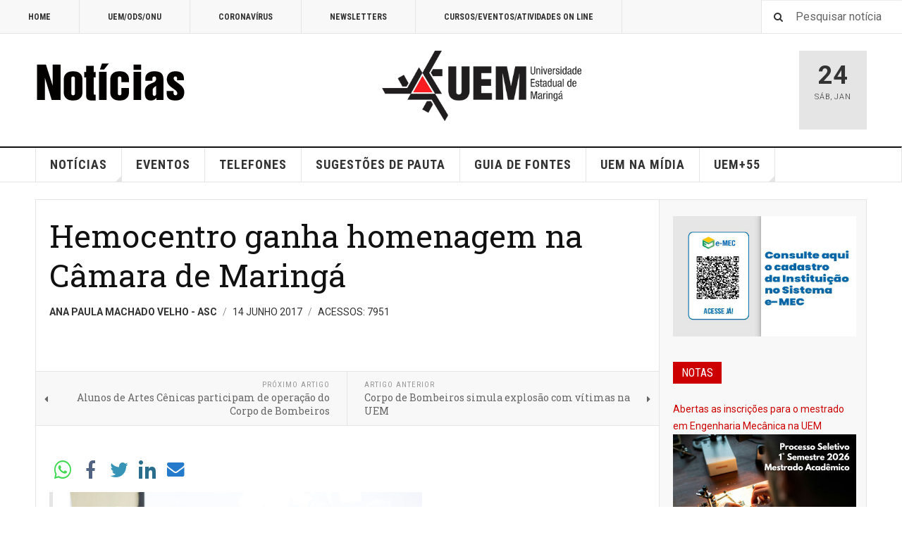

--- FILE ---
content_type: text/html; charset=utf-8
request_url: https://asc.uem.br/index.php?option=com_content&view=article&id=21749:hemocentro-ganha-homenagem-na-camara-de-maringa&catid=986&Itemid=211
body_size: 40468
content:

<!DOCTYPE html>
<html lang="pt-br" dir="ltr"
	  class='layout-magazine com_content view-article itemid-211 j31 mm-hover '>

<head>
	<meta http-equiv="content-type" content="text/html; charset=utf-8" />
	<meta name="keywords" content="Universidade, Estadual, Maringá, Vestibular, PAS, CVU, Processo Seletivo, Graduação, Medicina, Engenharia, Arquitetura, Direito, Pesquisa, Ensino, Extensão" />
	<meta name="generator" content="Joomla! - Open Source Content Management" />
	<title>Hemocentro ganha homenagem na Câmara de Maringá</title>
	<link href="/templates/ja_teline_v/favicon.ico" rel="shortcut icon" type="image/vnd.microsoft.icon" />
	<link href="https://asc.uem.br/index.php?option=com_search&amp;view=article&amp;id=21749:hemocentro-ganha-homenagem-na-camara-de-maringa&amp;catid=986&amp;Itemid=211&amp;format=opensearch" rel="search" title="Pesquisa Assessoria de Comunicação Social" type="application/opensearchdescription+xml" />
	<link href="/templates/ja_teline_v/css/bootstrap.css" rel="stylesheet" type="text/css" />
	<link href="https://asc.uem.br/media/plg_social2s/css/behavior/s2sdefault.css" rel="stylesheet" type="text/css" />
	<link href="https://asc.uem.br/media/plg_social2s/css/styles/icon_colour.css" rel="stylesheet" type="text/css" />
	<link href="https://asc.uem.br/media/plg_social2s/css/s2sfont.min.css" rel="stylesheet" type="text/css" />
	<link href="/templates/system/css/system.css" rel="stylesheet" type="text/css" />
	<link href="/templates/ja_teline_v/css/template.css" rel="stylesheet" type="text/css" />
	<link href="/templates/ja_teline_v/css/megamenu.css" rel="stylesheet" type="text/css" />
	<link href="/templates/ja_teline_v/css/off-canvas.css" rel="stylesheet" type="text/css" />
	<link href="/templates/ja_teline_v/fonts/font-awesome/css/font-awesome.min.css" rel="stylesheet" type="text/css" />
	<link href="/templates/ja_teline_v/css/custom.css" rel="stylesheet" type="text/css" />
	<link href="/templates/ja_teline_v/css/home.css" rel="stylesheet" type="text/css" />
	<link href="/modules/mod_jasidenews/asset/style.css" rel="stylesheet" type="text/css" />
	<script type="application/json" class="joomla-script-options new">{"csrf.token":"2a47b365aa288ea2df6f77220ae9a210","system.paths":{"root":"","base":""}}</script>
	<script src="/media/jui/js/jquery.min.js?888ab199b1bef89cc440de5a44e5aa76" type="text/javascript"></script>
	<script src="/media/jui/js/jquery-noconflict.js?888ab199b1bef89cc440de5a44e5aa76" type="text/javascript"></script>
	<script src="/media/jui/js/jquery-migrate.min.js?888ab199b1bef89cc440de5a44e5aa76" type="text/javascript"></script>
	<script src="/plugins/system/t3/base-bs3/bootstrap/js/bootstrap.js" type="text/javascript"></script>
	<script src="/plugins/system/t3/base-bs3/js/jquery.tap.min.js" type="text/javascript"></script>
	<script src="/plugins/system/t3/base-bs3/js/off-canvas.js" type="text/javascript"></script>
	<script src="/plugins/system/t3/base-bs3/js/script.js" type="text/javascript"></script>
	<script src="/plugins/system/t3/base-bs3/js/menu.js" type="text/javascript"></script>
	<script src="/plugins/system/t3/base-bs3/js/jquery.ckie.js" type="text/javascript"></script>
	<script src="/templates/ja_teline_v/js/script.js" type="text/javascript"></script>
	<script src="/media/system/js/mootools-core.js?888ab199b1bef89cc440de5a44e5aa76" type="text/javascript"></script>
	<script src="/media/system/js/core.js?888ab199b1bef89cc440de5a44e5aa76" type="text/javascript"></script>
	<script src="/media/system/js/mootools-more.js?888ab199b1bef89cc440de5a44e5aa76" type="text/javascript"></script>
	<script src="/modules/mod_jasidenews/asset/script.js" type="text/javascript"></script>
	<script type="text/javascript">
var s2s_mobile = '';
                (function(d){
                  var f = d.getElementsByTagName('SCRIPT')[0], p = d.createElement('SCRIPT');
                  p.type = 'text/javascript';
                  p.async = false;
                  p.defer = true;
                  p.src = 'https://asc.uem.br/media/plg_social2s/js/social2s.min.js';
                  f.parentNode.insertBefore(p, f);
                }(document));
            var insert = '0';var insert_position = '0';var insert_element = '';var s2s_checkCookie = '0';var s2s_lang_1tag = 'pt_BR';var s2s_lang_2tag = 'pt';var s2s_lang_direction = 'lang_directon_right';var s2s_load_scripts_onload = '2';var s2s_context = 'com_content.article';var s2s_debug = '0';var s2s_version = '4.3.45';var s2s_art_mobile_min = '978';var s2s_k2_remove_social = '0';var s2s_sha = '';var s2s_cta_active = '0';var s2s_cta_default = 'twitter';var twitter_b_count_hide = '1';var twitter_b_count = '0';var facebook_count_hide = '1';var facebook_like_count = '0';var facebook_share_count = '0';var facebook_total_count = '0';var pinterest_count_hide = '1';var pinterest_count = '0';var linkedin_count_hide = '1';var linkedin_count = '0';var gplus_b_count_hide = '1';var gplus_b_count = '0';var tumblr_count = '0';var tumblr_count_hide = '0';var vk_b_count_hide = '1';var vk_b_count = '0';var php_full_link = 'https%3A%2F%2Fasc.uem.br%2Findex.php%3Foption%3Dcom_content%26amp%3Bview%3Darticle%26amp%3Bid%3D21749%3Ahemocentro-ganha-homenagem-na-camara-de-maringa%26amp%3Bcatid%3D986%26amp%3BItemid%3D211';var php_title = 'Hemocentro%20ganha%20homenagem%20na%20C%C3%A2mara%20de%20Maring%C3%A1';var s2s_mobile = '';var insert = '0';var insert_position = '0';var insert_element = '';var s2s_checkCookie = '0';var s2s_lang_1tag = 'pt_BR';var s2s_lang_2tag = 'pt';var s2s_lang_direction = 'lang_directon_right';var s2s_load_scripts_onload = '2';var s2s_context = 'com_content.article';var s2s_debug = '0';var s2s_version = '4.3.45';var s2s_art_mobile_min = '978';var s2s_k2_remove_social = '0';var s2s_sha = '';var s2s_cta_active = '0';var s2s_cta_default = 'twitter';var twitter_b_count_hide = '1';var twitter_b_count = '0';var facebook_count_hide = '1';var facebook_like_count = '0';var facebook_share_count = '0';var facebook_total_count = '0';var pinterest_count_hide = '1';var pinterest_count = '0';var linkedin_count_hide = '1';var linkedin_count = '0';var gplus_b_count_hide = '1';var gplus_b_count = '0';var tumblr_count = '0';var tumblr_count_hide = '0';var vk_b_count_hide = '1';var vk_b_count = '0';var php_full_link = 'https%3A%2F%2Fasc.uem.br%2Findex.php%3Foption%3Dcom_content%26amp%3Bview%3Darticle%26amp%3Bid%3D21749%3Ahemocentro-ganha-homenagem-na-camara-de-maringa%26amp%3Bcatid%3D986%26amp%3BItemid%3D211';var php_title = 'Hemocentro%20ganha%20homenagem%20na%20C%C3%A2mara%20de%20Maring%C3%A1';
	var ja_base_uri = "";

	</script>
	<meta property="og:title" content="Hemocentro ganha homenagem na Câmara de Maringá"><meta property="og:description" content="A diretoria do HUM está comemorando 25 anos..."><meta property="og:site_name" content="Assessoria de Comunicação Social" /><meta property="og:url"  content="https://asc.uem.br/index.php?option=com_content&view=article&id=21749:hemocentro-ganha-homenagem-na-camara-de-maringa&catid=986&Itemid=211" /><meta property="og:type"  content="website" /><meta property="fb:app_id" content="514279921989553" />
	<meta property="og:type" content="article" />
	<meta property="og:image" content="https://asc.uem.br/images/ABERTURA_cmm__peq.jpg" />
	<meta property="og:logo" content="http://www.noticias.uem.br/images/asc-thumb.jpg" />

	
<!-- META FOR IOS & HANDHELD -->
	<meta name="viewport" content="width=device-width, initial-scale=1.0, maximum-scale=1.0, user-scalable=no"/>
	<style type="text/stylesheet">
		@-webkit-viewport   { width: device-width; }
		@-moz-viewport      { width: device-width; }
		@-ms-viewport       { width: device-width; }
		@-o-viewport        { width: device-width; }
		@viewport           { width: device-width; }
	</style>
	<script type="text/javascript">
		//<![CDATA[
		if (navigator.userAgent.match(/IEMobile\/10\.0/)) {
			var msViewportStyle = document.createElement("style");
			msViewportStyle.appendChild(
				document.createTextNode("@-ms-viewport{width:auto!important}")
			);
			document.getElementsByTagName("head")[0].appendChild(msViewportStyle);
		}
		//]]>
	</script>
<meta name="HandheldFriendly" content="true"/>
<meta name="apple-mobile-web-app-capable" content="YES"/>
<!-- //META FOR IOS & HANDHELD -->



<!-- GOOGLE FONTS -->
<link href='https://fonts.googleapis.com/css?family=Roboto:400,400italic,300,300italic,700,700italic' rel='stylesheet' type='text/css'>
<link href='https://fonts.googleapis.com/css?family=Roboto+Slab:400,300,700' rel='stylesheet' type='text/css'>
<link href='https://fonts.googleapis.com/css?family=Roboto+Condensed:700,400' rel='stylesheet' type='text/css'>
<!--//GOOGLE FONTS -->


<!-- Le HTML5 shim and media query for IE8 support -->
<!--[if lt IE 9]>
<script src="//html5shim.googlecode.com/svn/trunk/html5.js"></script>
<script type="text/javascript" src="/plugins/system/t3/base-bs3/js/respond.min.js"></script>
<![endif]-->

<!-- You can add Google Analytics here or use T3 Injection feature -->

	</head>

<body>

<div class="t3-wrapper"> <!-- Need this wrapper for off-canvas menu. Remove if you don't use of-canvas -->

  
	<!-- TOPBAR -->
	<div class="t3-topbar">

		<div class="top-left">
			<nav class="t3-topnav">
				<ul class="nav nav-pills nav-stacked menu">
<li class="item-209"><a href="http://www.noticias.uem.br/" class="">HOME </a></li><li class="item-210"><a href="/index.php?option=com_content&amp;view=category&amp;layout=blog&amp;id=986&amp;filter_tag[0]=2748&amp;Itemid=210" class="">UEM/ODS/ONU</a></li><li class="item-212"><a href="/index.php?option=com_content&amp;view=category&amp;layout=blog&amp;id=986&amp;filter_tag[0]=3352&amp;Itemid=212" class="">CORONAVÍRUS</a></li><li class="item-213"><a href="/index.php?option=com_content&amp;view=category&amp;id=441&amp;Itemid=213" class="">NEWSLETTERS</a></li><li class="item-218"><a href="http://www.cpr.uem.br/index.php/menu-eventos-e-cursos-on-line" class="">CURSOS/EVENTOS/ATIVIDADES ON LINE </a></li></ul>

			</nav>
		</div>

		<div class="top-right">
			<div class="module-search">
	<form action="/index.php?option=com_content&amp;view=category&amp;layout=blog&amp;id=986&amp;filter_tag[0]=2748&amp;Itemid=211" method="post" class="form-inline">
		<i class="fa fa-search"></i>
		<label for="mod-search-searchword" class="element-invisible">Pesquisar...</label> <input name="searchword" id="mod-search-searchword" maxlength="200"  class="form-control inputbox search-query" type="text" size="0" value="Pesquisar notícia"  onblur="if (this.value=='') this.value='Pesquisar notícia';" onfocus="if (this.value=='Pesquisar notícia') this.value='';" />		<input type="hidden" name="task" value="search" />
		<input type="hidden" name="option" value="com_search" />
		<input type="hidden" name="Itemid" value="211" />

	</form>

</div>

		</div>

	</div>

		<!-- //TOP BAR -->


	
<!-- HEADER -->
<header id="t3-header" class="t3-header">
	<div class="container">
		<div class="row">

			<div class="col-md-5 header-left">

				<!-- OFF CANVAS TOGGLE -->
				
<button class="btn btn-default off-canvas-toggle" type="button" data-pos="left" data-nav="#t3-off-canvas" data-effect="off-canvas-effect-4">
  <i class="fa fa-bars"></i>
</button>

<div id="t3-off-canvas" class="t3-off-canvas">

  <div class="t3-off-canvas-header">
    <h2 class="t3-off-canvas-header-title">Sidebar</h2>
    <button type="button" class="close" data-dismiss="modal" aria-hidden="true">&times;</button>
  </div>

  <div class="t3-off-canvas-body">
    <div class="t3-module module " id="Mod226"><div class="module-inner"><div class="module-ct"><ul class="nav nav-pills nav-stacked menu">
<li class="item-157"><a href="/index.php?option=com_content&amp;view=featured&amp;Itemid=157" class="">NOTÍCIAS</a></li><li class="item-221"><a href="/index.php?option=com_content&amp;view=category&amp;layout=blog&amp;id=3&amp;Itemid=221" class="">Notícias da PEC</a></li><li class="item-220"><a href="/index.php?option=com_content&amp;view=category&amp;layout=blog&amp;id=987&amp;Itemid=220" class="">NOTAS</a></li><li class="item-158"><a href="/index.php?option=com_joomgallery&amp;view=gallery&amp;Itemid=158" class="">FOTOS</a></li><li class="item-159"><a href="http://www.noticias.uem.br/cpr/index.php" class="" target="_blank" rel="noopener noreferrer">EVENTOS </a></li><li class="item-169"><a href="http://www.cpr.uem.br/lista" class="" target="_blank" rel="noopener noreferrer">TELEFONES </a></li><li class="item-170"><a href="http://www.cpr.uem.br/index.php/logotipos" class="" target="_blank" rel="noopener noreferrer">LOGOTIPOS </a></li><li class="item-186"><a href="http://www.cpr.uem.br/index.php/guiadefontes" class="" target="_blank" rel="noopener noreferrer">GUIA DE FONTES </a></li><li class="item-215"><a href="/index.php?option=com_content&amp;view=category&amp;id=441&amp;Itemid=215" class="">Newsletters</a></li><li class="item-211 current active"><a href="/index.php?option=com_content&amp;view=category&amp;layout=blog&amp;id=986&amp;filter_tag[0]=2748&amp;Itemid=211" class="">UEM/ODS/ONU</a></li><li class="item-214"><a href="/index.php?option=com_content&amp;view=category&amp;layout=blog&amp;id=986&amp;filter_tag[0]=3352&amp;Itemid=214" class="">CORONAVÍRUS</a></li><li class="item-203"><a href="http://www.noticias.uem.br/nossauem" class="">#NOSSAUEM </a></li></ul>
</div></div></div>
  </div>

</div>

				<!-- // OFF CANVAS TOGGLE -->

				<!-- LOGO -->
				<div class="logo">
					<div class="logo-image">
						<a href="/" title="Assessoria de Comunicação Social">
															<img class="logo-img" src="/images/banners/novo-2025-logo-noticias-2025.png" alt="Assessoria de Comunicação Social" />
																					<span>Assessoria de Comunicação Social</span>
						</a>
						<small class="site-slogan"></small>
					</div>
				</div>
				<!-- //LOGO -->

			</div>

			<!-- HEADER RIGHT -->
			<div class="col-md-7 header-right">
				<div class="header-right-inner t3-d-flex">

					<div class="col t3-flex-1 trending ">
						

<div class="custom"  >
	<p><a href="http://www.uem.br"><img src="/images/2024/uem-modelo-03.png" alt="uem modelo 03" width="283" height="100" /></a></p></div>

					</div>

					<div class="col calendar">
												<div class="col-inner">
						  <span class="number date">24</span>
						  <div class="text">
						    <span class="day">Sáb</span>, <span class="month">Jan</span>
						  </div>
						</div>
					</div>

					
				</div>
			</div>
			<!-- // HEADER RIGHT -->

		</div>
	</div>
</header>
<!-- // HEADER -->


  
<!-- MAIN NAVIGATION -->
<nav id="t3-mainnav" class="wrap navbar navbar-default t3-mainnav">
	<div class="container">

		<!-- Brand and toggle get grouped for better mobile display -->
		<div class="navbar-header">
					</div>

		
		<div class="t3-navbar navbar-collapse collapse">
			<div  class="t3-megamenu"  data-responsive="true">
<ul itemscope itemtype="http://www.schema.org/SiteNavigationElement" class="nav navbar-nav level0">
<li itemprop='name' class="dropdown mega" data-id="101" data-level="1">
<a itemprop='url' class=" dropdown-toggle"  href="/index.php?option=com_content&amp;view=featured&amp;Itemid=101"   data-target="#" data-toggle="dropdown">NOTÍCIAS <em class="caret"></em></a>

<div class="nav-child dropdown-menu mega-dropdown-menu"  ><div class="mega-dropdown-inner">
<div class="row">
<div class="col-xs-12 mega-col-nav" data-width="12"><div class="mega-inner">
<ul itemscope itemtype="http://www.schema.org/SiteNavigationElement" class="mega-nav level1">
<li itemprop='name'  data-id="208" data-level="2">
<a itemprop='url' class=""  href="/index.php?option=com_content&amp;view=category&amp;layout=blog&amp;id=987&amp;Itemid=208"   data-target="#">NOTAS </a>

</li>
</ul>
</div></div>
</div>
</div></div>
</li>
<li itemprop='name'  data-id="150" data-level="1">
<a itemprop='url' class=""  href="http://www.cpr.uem.br" target="_blank"   data-target="#">EVENTOS</a>

</li>
<li itemprop='name'  data-id="136" data-level="1">
<a itemprop='url' class=""  href="http://www.cpr.uem.br/lista" target="_blank"   data-target="#">TELEFONES</a>

</li>
<li itemprop='name'  data-id="179" data-level="1">
<a itemprop='url' class=""  href="/index.php?option=com_rsform&amp;view=rsform&amp;formId=3&amp;Itemid=179"   data-target="#">SUGESTÕES DE PAUTA </a>

</li>
<li itemprop='name'  data-id="185" data-level="1">
<a itemprop='url' class=""  href="http://www.cpr.uem.br/index.php/guiadefontes" target="_blank"   data-target="#">GUIA DE FONTES</a>

</li>
<li itemprop='name'  data-id="201" data-level="1">
<a itemprop='url' class=""  href="http://www.noticias.uem.br/uemnamidia" target="_blank"   data-target="#">UEM NA MÍDIA</a>

</li>
<li itemprop='name' class="dropdown mega" data-id="202" data-level="1">
<a itemprop='url' class=" dropdown-toggle"  href="###" target="_blank"   data-target="#" data-toggle="dropdown">UEM+55<em class="caret"></em></a>

<div class="nav-child dropdown-menu mega-dropdown-menu"  ><div class="mega-dropdown-inner">
<div class="row">
<div class="col-xs-12 mega-col-nav" data-width="12"><div class="mega-inner">
<ul itemscope itemtype="http://www.schema.org/SiteNavigationElement" class="mega-nav level1">
<li itemprop='name'  data-id="229" data-level="2">
<a itemprop='url' class=""  href="http://www.cpr.uem.br/ambiental"   data-target="#">UEM+ SUSTENTABILIDADE</a>

</li>
<li itemprop='name'  data-id="168" data-level="2">
<a itemprop='url' class=""  href="http://www.cpr.uem.br/international"   data-target="#">UEM+ INTERNACIONAL</a>

</li>
<li itemprop='name'  data-id="230" data-level="2">
<a itemprop='url' class=""  href="http://www.cpr.uem.br/index.php/parcerias"   data-target="#">UEM+ PARCERIAS</a>

</li>
</ul>
</div></div>
</div>
</div></div>
</li>
</ul>
</div>

		</div>

	</div>
</nav>

<script>
	(function ($){
		var maps = [];
		$(maps).each (function (){
			$('li[data-id="' + this['id'] + '"]').addClass (this['class']);
		});
	})(jQuery);
</script>
<!-- //MAIN NAVIGATION -->


  


	
<div class="main">

	
  <div id="t3-mainbody" class="container t3-mainbody mainbody-magazine">
  
  	<div class="row flex-equal-height">

			<!-- MAIN CONTENT -->
			<div id="t3-content" class="col t3-content col-md-9">
								
	
	<div class="item-row row-main">
		<div class="article-main">
            <article class="article" itemscope itemtype="http://schema.org/Article">
	<meta itemscope itemprop="mainEntityOfPage"  itemType="https://schema.org/WebPage" itemid="https://google.com/article"/>
	<meta itemprop="inLanguage" content="pt-BR" />
	<meta itemprop="url" content="/index.php?option=com_content&amp;view=article&amp;id=21749:hemocentro-ganha-homenagem-na-camara-de-maringa&amp;catid=986&amp;Itemid=211" />
			
<header class="article-header clearfix">
	<h1 class="article-title" itemprop="headline">
					<a href="/index.php?option=com_content&amp;view=article&amp;id=21749:hemocentro-ganha-homenagem-na-camara-de-maringa&amp;catid=986:pgina-central&amp;Itemid=211" itemprop="url" title="Hemocentro ganha homenagem na Câmara de Maringá">
				Hemocentro ganha homenagem na Câmara de Maringá</a>
			</h1>

			
		</header>
				<aside class="article-aside article-aside-full">
							<dl class="article-info muted">

		
			<dt class="article-info-term">
													Detalhes							</dt>
      <dd class="hidden"></dd>
							
<dd class="createdby hasTooltip" itemprop="author" title="Escrito por ">
			<span itemprop="name">Ana Paula Machado Velho - ASC</span>
	  <span style="display: none;" itemprop="publisher" itemscope itemtype="https://schema.org/Organization">
  <span itemprop="logo" itemscope itemtype="https://schema.org/ImageObject">
    <img src="https://asc.uem.br//templates/ja_teline_v/images/logo.png" alt="logo" itemprop="url" />
    <meta itemprop="width" content="auto" />
    <meta itemprop="height" content="auto" />
  </span>
  <meta itemprop="name" content="Ana Paula Machado Velho - ASC">
  </span>
</dd>
			
			
										<dd class="published hasTooltip" title="Publicado: ">
				<i class="icon-calendar"></i>
				<time datetime="2017-06-14T08:08:54-03:00">
					14 Junho 2017          <meta  itemprop="datePublished" content="2017-06-14T08:08:54-03:00" />
          <meta  itemprop="dateModified" content="2017-06-14T08:08:54-03:00" />
				</time>
			</dd>			
			
					
					
			
										<dd class="hits">
					<i class="fa fa-eye"></i>
					<meta itemprop="interactionCount" content="UserPageVisits:7951" />
					Acessos: 7951			</dd>						</dl>
			
					</aside>
	
	<section class="article-intro-media">
		
		
			</section>

	<section class="row article-navigation top">
		<ul class="pager pagenav">

  	<li class="previous">
  	<a href="/index.php?option=com_content&amp;view=article&amp;id=21750:alunos-de-artes-cenicas-participam-de-operacao-do-corpo-de-bombeiros&amp;catid=986&amp;Itemid=211" rel="prev">
      <i class="fa fa-caret-left"></i>
      <span>Próximo Artigo</span>
      <strong>Alunos de Artes Cênicas participam de operação do Corpo de Bombeiros</strong>
    </a>
	</li>
  
  	<li class="next">
  	<a href="/index.php?option=com_content&amp;view=article&amp;id=21748:corpo-de-bombeiros-simula-explosao-com-vitimas-na-uem&amp;catid=986&amp;Itemid=211" rel="next">
      <i class="fa fa-caret-right"></i>
      <span>Artigo Anterior</span>
      <strong>Corpo de Bombeiros simula explosão com vítimas na UEM </strong>
    </a>
	</li>
    
</ul>
	</section>

	<section class="article-full">

		
		<div class="article-content-main">

				<div class="s2s_supra_contenedor lang_directon_right s2sdefault  align_left  s2s_balloon_bottom " ><input name="social2s_url" type="hidden" class="social2s_url" value="https://asc.uem.br/index.php?option=com_content&amp;view=article&amp;id=21749:hemocentro-ganha-homenagem-na-camara-de-maringa&amp;catid=986&amp;Itemid=211" /><div class="s2s_contenedor  s2s_no_text  s2s-btn-group"><div class="s2s_wapp s2s_btn s2s-btn-default  " >
			
			<a class="s2s_icon"><i class="s2sfo fo-whatsapp"></i>  </a>
				<div class="globo s2s_globo_closed s2s_wapp_iframe">
					<div class="s2s_flecha"></div>
				

				<a class="s2s_a_btn wapp_link" 
					href="whatsapp://send?text=https%3A%2F%2Fasc.uem.br%2Findex.php%3Foption%3Dcom_content%26amp%3Bview%3Darticle%26amp%3Bid%3D21749%3Ahemocentro-ganha-homenagem-na-camara-de-maringa%26amp%3Bcatid%3D986%26amp%3BItemid%3D211" 
					data-text="Hemocentro ganha homenagem na Câmara de Maringá" 
					data-action="share/whatsapp/share"
					data-href="https%3A%2F%2Fasc.uem.br%2Findex.php%3Foption%3Dcom_content%26amp%3Bview%3Darticle%26amp%3Bid%3D21749%3Ahemocentro-ganha-homenagem-na-camara-de-maringa%26amp%3Bcatid%3D986%26amp%3BItemid%3D211"
				>
					<i class="s2sfo fo-whatsapp" aria-hidden="true"></i>
					<span class="s2s_text_int">share with Whatsapp</span>
				</a>

				</div>
			</div><div class="s2s_facebook s2s_btn s2s-btn-default " >
			<a class="s2s_icon"><i class="s2sfo fo-facebook"></i>   </a>
				<div class="globo s2s_globo_closed s2s_facebook_iframe">
					<div class="s2s_flecha"></div><div class="fb-share-button"
						data-layout="button_count" 
						data-href="https://asc.uem.br/index.php?option=com_content&amp;view=article&amp;id=21749:hemocentro-ganha-homenagem-na-camara-de-maringa&amp;catid=986&amp;Itemid=211" 
						data-size="small" 
					>
						<a target="_blank" href="https://asc.uem.br/index.php?option=com_content&amp;view=article&amp;id=21749:hemocentro-ganha-homenagem-na-camara-de-maringa&amp;catid=986&amp;Itemid=211" class="fb-xfbml-parse-ignore">Share</a>
					</div></div>
			</div><div class="s2s_twitter s2s_twitter_own s2s_btn s2s-btn-default ">
			<a class="s2s_icon"><i class="s2sfo fo-twitter"></i>   </a>
			<div class="globo s2s_globo_closed s2s_twitter_iframe">
				<div class="s2s_flecha"></div><div class="s2s_div_btn_twitter"><a class="s2s_a_btn s2s_btn_twitter" target="_blank" rel="noopener noreferrer" href="https://twitter.com/intent/tweet?text=Hemocentro%20ganha%20homenagem%20na%20C%C3%A2mara%20de%20Maring%C3%A1&url=https://asc.uem.br/index.php?option=com_content%26view=article%26id=21749:hemocentro-ganha-homenagem-na-camara-de-maringa%26catid=986%26Itemid=211">
						<i class="s2sfo fo-twitter"></i> <span>Tweetar</span></a></div></div>
		</div><div class="s2s_linkedin s2s_btn s2s-btn-default " ><a class="s2s_icon"><i class="s2sfo fo-linkedin"></i>   </a><div class="globo s2s_globo_closed s2s_linkedin_iframe">
						<div class="s2s_flecha"></div>
						
						<script type="IN/Share"  data-url="https://asc.uem.br/index.php?option=com_content&amp;view=article&amp;id=21749:hemocentro-ganha-homenagem-na-camara-de-maringa&amp;catid=986&amp;Itemid=211"></script><a 
			target="_blank" 
			href="https://www.linkedin.com/shareArticle?url=https://asc.uem.br/index.php?option=com_content&amp;view=article&amp;id=21749:hemocentro-ganha-homenagem-na-camara-de-maringa&amp;catid=986&amp;Itemid=211" 
			class="btn s2s_linkedin_fallback s2s_hide">
			<i class="s2sfo fo-linkedin"></i>Share</a></div></div><div class="s2s_email s2s_btn s2s-btn-default " >
			
			<a class="s2s_icon"><i class="s2sfo fo-email"></i>  </a>
				<div class="globo s2s_globo_closed s2s_email_iframe">
					<div class="s2s_flecha"></div>
				

				<a class="s2s_a_btn email_link" 
					href="mailto:?Subject=Hemocentro ganha homenagem na Câmara de Maringá&body=https%3A%2F%2Fasc.uem.br%2Findex.php%3Foption%3Dcom_content%26amp%3Bview%3Darticle%26amp%3Bid%3D21749%3Ahemocentro-ganha-homenagem-na-camara-de-maringa%26amp%3Bcatid%3D986%26amp%3BItemid%3D211"
				><i class="s2sfo fo-email" aria-hidden="true"></i><span class="s2s_text_int">Send by email<span></a>

				</div>
			</div></div></div>
					<blockquote class="article-intro" itemprop="description">
				<p><img src="/images/ABERTURA_cmm__peq.jpg" width="500" height="334" alt="ABERTURA cmm  peq" /></p>
<p>A diretoria do HUM está comemorando 25 anos</p>
			</blockquote>
		
			<section class="article-content" itemprop="articleBody">
								
<p>&nbsp;</p>
<p>O diretor do Hospital Universitário e do Hemocentro Regional de Maringá, doutor Cristóvão Granato Filho foi homenageado, nesta terça-feira (13), na Câmara Municipal. O motivo é a comemoração dos 25 anos do Hemocentro, neste ano de 2017. O primeiro cadastro de doador do Hemocentro, vinculado ao Hospital Universitário Regional de Maringá (HUM), foi feito em novembro de 1992.&nbsp;</p>
<p>A homenagem teve como autor o vereador Jean Marques, com apoio dos colegas Carlos Mariucci, Onivaldo Barris e Do Carmo. O grupo entregou um diploma e uma placa ao superintendente do HUM, Maurício Chaves Junior, e ao doutor Cristóvão.&nbsp;</p>
<p><img src="/images/2017/EQUIPE_cmm__059.jpg" width="500" height="334" alt="EQUIPE cmm  059" /></p>
<p>Os gestores do HUM foram à Câmara, pela manhã, acompanhados de parte da equipe do Hemocentro: a enfermeira Loide Hirle; a assistente social Angela Tessaro; os bioquímicos Sandra Shiller, Victor Buzatto e Kioko Takahashi; e as técnicas de laboratório Cláudia Barbosa e Benedita Pardin.&nbsp;</p>
<p>Esse foi só o início das comemorações dos 25 anos do Hemocentro, vem mais por aí em 2017.</p>				
										<div class="tags">
																	<span class="tag-260 tag-list0" itemprop="keywords">
					<a href="/index.php?option=com_tags&amp;view=tag&amp;id=260-hemocentro" class="label label-info">
						Hemocentro					</a>
				</span>
																				<span class="tag-391 tag-list1" itemprop="keywords">
					<a href="/index.php?option=com_tags&amp;view=tag&amp;id=391-camara" class="label label-info">
						Câmara					</a>
				</span>
																				<span class="tag-419 tag-list2" itemprop="keywords">
					<a href="/index.php?option=com_tags&amp;view=tag&amp;id=419-homenagem" class="label label-info">
						Homenagem					</a>
				</span>
						</div>
							</section>

				

		
		
		</div>
	</section>

	<section class="row article-navigation bottom">
		<ul class="pager pagenav">

  	<li class="previous">
  	<a href="/index.php?option=com_content&amp;view=article&amp;id=21750:alunos-de-artes-cenicas-participam-de-operacao-do-corpo-de-bombeiros&amp;catid=986&amp;Itemid=211" rel="prev">
      <i class="fa fa-caret-left"></i>
      <span>Próximo Artigo</span>
      <strong>Alunos de Artes Cênicas participam de operação do Corpo de Bombeiros</strong>
    </a>
	</li>
  
  	<li class="next">
  	<a href="/index.php?option=com_content&amp;view=article&amp;id=21748:corpo-de-bombeiros-simula-explosao-com-vitimas-na-uem&amp;catid=986&amp;Itemid=211" rel="next">
      <i class="fa fa-caret-right"></i>
      <span>Artigo Anterior</span>
      <strong>Corpo de Bombeiros simula explosão com vítimas na UEM </strong>
    </a>
	</li>
    
</ul>
	</section>

</article>

												</div>
	</div>

			<div class="item-row row-bottom">
					</div>
	

			</div>
			<!-- //MAIN CONTENT -->

						<!-- SIDEBAR RIGHT -->
			<div class="col t3-sidebar t3-sidebar-right col-md-3 ">
				<div class="t3-module module " id="Mod247"><div class="module-inner"><div class="module-ct">

<div class="custom"  >
	<p><a href="https://emec.mec.gov.br/emec/consulta-cadastro/detalhamento/d96957f455f6405d14c6542552b0f6eb/NTc=" target="_blank" rel="noopener"><img src="/images/2022/banner-mec-fixo-portaria-879-2022.png" alt="banner mec fixo portaria 879 2022" width="260" /></a></p></div>
</div></div></div><div class="t3-module module " id="Mod249"><div class="module-inner"><div class="module-ct">

<div class="custom"  >
	<h3 class="module-title"><a style="color: white;" href="/index.php?option=com_content&amp;view=category&amp;layout=blog&amp;id=987&amp;Itemid=208"> NOTAS </a></h3></div>
</div></div></div><div class="t3-module module " id="Mod237"><div class="module-inner"><div class="module-ct"><div class="ja-sidenews-list clearfix">
			<div class="ja-slidenews-item">

			<a class="ja-title" href="/index.php?option=com_content&amp;view=article&amp;id=31092:abertas-as-inscricoes-para-o-mestrado-em-engenharia-mecanica-na-uem&amp;catid=987:notas&amp;Itemid=220">Abertas as inscrições para o mestrado em Engenharia Mecânica na UEM</a>

		    		  	<img src="/images/resized/a5af159b513247d7415c37d31306c160_MestradoPEM_1_260_180.jpg"  align="left"  alt="Abertas as inscrições para o mestrado em Engenharia Mecânica na UEM" title="Abertas as inscrições para o mestrado em Engenharia Mecânica na UEM" />		  		  		  		  
		</div>
  		<div class="ja-slidenews-item">

			<a class="ja-title" href="/index.php?option=com_content&amp;view=article&amp;id=31088:uem-abre-inscricoes-para-a-quarta-turma-do-mba-em-gestao-empresarial&amp;catid=987:notas&amp;Itemid=220">UEM abre inscrições para a quarta turma do MBA em Gestão Empresarial</a>

		    		  	<img src="/images/resized/a5af159b513247d7415c37d31306c160_mba_uem.jpg_260_180.jpeg"  align="left"  alt="UEM abre inscrições para a quarta turma do MBA em Gestão Empresarial" title="UEM abre inscrições para a quarta turma do MBA em Gestão Empresarial" />		  		  		  		  
		</div>
  		<div class="ja-slidenews-item">

			<a class="ja-title" href="/index.php?option=com_content&amp;view=article&amp;id=31087:uem-fm-recebe-roberta-pitarelli-no-encontros-com-a-imprensa&amp;catid=987:notas&amp;Itemid=220">UEM FM recebe Roberta Pitarelli no Encontros com a Imprensa </a>

		    		  	<img src="/images/resized/a5af159b513247d7415c37d31306c160_Captura_de_tela_2026-01-21_135008_260_180.jpg"  align="left"  alt="UEM FM recebe Roberta Pitarelli no Encontros com a Imprensa " title="UEM FM recebe Roberta Pitarelli no Encontros com a Imprensa " />		  		  		  		  
		</div>
  		<div class="ja-slidenews-item">

			<a class="ja-title" href="/index.php?option=com_content&amp;view=article&amp;id=31084:hum-promove-semana-de-conscientizacao-sobre-janeiro-branco&amp;catid=987:notas&amp;Itemid=220">HUM promove semana de conscientização sobre Janeiro Branco</a>

		    		  	<img src="/images/resized/a5af159b513247d7415c37d31306c160_WhatsApp_Image_2026-01-20_at_10.57.32_260_180.jpeg"  align="left"  alt="HUM promove semana de conscientização sobre Janeiro Branco" title="HUM promove semana de conscientização sobre Janeiro Branco" />		  		  		  		  
		</div>
  		<div class="ja-slidenews-item">

			<a class="ja-title" href="/index.php?option=com_content&amp;view=article&amp;id=31074:diniz-neto-revisita-trajetoria-e-sonhos-no-jornalismo-maringaense&amp;catid=987:notas&amp;Itemid=220">Diniz Neto revisita trajetória e sonhos no jornalismo maringaense</a>

		    		  	<img src="/images/resized/41e4be4ff311d40cfbad25f1b3ddc7d2_image1_site_site_site_260_180.png"  align="left"  alt="Diniz Neto revisita trajetória e sonhos no jornalismo maringaense" title="Diniz Neto revisita trajetória e sonhos no jornalismo maringaense" />		  		  		  		  
		</div>
  </div></div></div></div><div class="t3-module module " id="Mod238"><div class="module-inner"><div class="module-ct">

<div class="custom"  >
	<p><a href="/index.php?option=com_content&amp;view=category&amp;layout=blog&amp;id=987&amp;Itemid=208">Ver + notas</a></p></div>
</div></div></div>
			</div>
			<!-- //SIDEBAR RIGHT -->
			
			</div>

  </div> 

	

</div>


	
<!-- FOOTER -->
<footer id="t3-footer" class="wrap t3-footer">
  <div class="container">

  <section class="t3-footer-links">
    <div class="row">

      <div class="col-md-4">
        <!-- LOGO -->
        <div class="logo">
          <div class="logo-image">
            <a href="/" title="Assessoria de Comunicação Social">
                              <img class="logo-img" src="/images/uem-patrimonio-do-parana.png" alt="Assessoria de Comunicação Social" />
                            <span>Assessoria de Comunicação Social</span>
            </a>
            <small class="site-slogan"></small>
          </div>
        </div>
        <!-- //LOGO -->

        <!-- NEWSLETTER -->
        <div class="acy-email-footer">
            
        </div>
        <!-- //NEWSLETTER -->
      </div>

      <div class="col-md-8">
      	      	<!-- FOOT NAVIGATION -->
      			<!-- SPOTLIGHT -->
	<div class="t3-spotlight t3-footnav  row">
					<div class=" col-lg-3 col-md-3  col-sm-3 hidden-sm   col-xs-6 hidden-xs ">
								<div class="t3-module module " id="Mod183"><div class="module-inner"><h3 class="module-title "><span>DENUNCIE</span></h3><div class="module-ct">

<div class="custom"  >
	<ul class="footer-ul">
<li class=""><i class="link-branco"></i> <a class="link-branco" href="http://www.transparencia.pr.gov.br/pte/denuncie" target="_blank" rel="noopener">Denuncie Corrupção</a></li>
<li class=""><i class="link-branco"></i> <a class="link-branco" href="https://www.uem.br/assedio">UEM sem Assédio</a></li>
<li class=""><i class="link-branco"></i> <a class="link-branco" href="http://www.transparencia.pr.gov.br/pte/fale-com-o-ouvidor" target="_blank" rel="noopener">Ouvidoria</a></li>
<li class=""><i class="link-branco"></i> <a class="link-branco" href="https://www.npd.uem.br/transparencia/" target="_blank" rel="noopener">Transparência UEM</a></li>
<li class=""><i class="link-branco"></i> <a class="link-branco" href="https://www.transparencia.pr.gov.br/pte/orgao=UEM" target="_blank" rel="noopener">Transparência Governo</a></li>
</ul></div>
</div></div></div>
							</div>
					<div class=" col-lg-3 col-md-3  col-sm-4 hidden-sm   col-xs-6 hidden-xs ">
								<div class="t3-module module " id="Mod228"><div class="module-inner"><h3 class="module-title "><span>ENSINO</span></h3><div class="module-ct">

<div class="custom"  >
	<ul class="footer-ul">
<li class=""><a class="link-branco" href="https://cpr.uem.br/international/index.php/br/ensino/graduacao" target="_blank" rel="noopener">Graduação</a></li>
<li class=""><a class="link-branco" href="https://cpr.uem.br/international/index.php/br/ensino/pos-graduacao" target="_blank" rel="noopener">Pós-Graduação</a></li>
<li class=""><a class="link-branco" href="https://cpr.uem.br/international/index.php/br/ensino/ensino-a-distancia" target="_blank" rel="noopener">Cursos EaD</a></li>
<li class=""><a class="link-branco" href="https://cvu.uem.br/" target="_blank" rel="noopener">Vestibular</a></li>
<li class=""><a class="link-branco" href="https://daa.uem.br/" target="_blank" rel="noopener">Formas de ingresso</a></li>
</ul></div>
</div></div></div><div class="t3-module module " id="Mod184"><div class="module-inner"><h3 class="module-title "><span>Outros links</span></h3><div class="module-ct">

<div class="custom"  >
	<ul class="footer-ul">
<li class=""><i class="fa-solid fa-map-location-dot"></i> <a class="link-branco" href="https://www.uem.br/mapas/mapas-da-uem">Mapas da UEM</a></li>
<li class=""><a class="link-branco" href="http://www.cpr.uem.br/index.php/lista-telefonica-online" target="_blank" rel="noopener">Telefones</a></li>
</ul></div>
</div></div></div>
							</div>
					<div class=" col-lg-3 col-md-3  col-sm-6 hidden-sm   col-xs-6 hidden-xs ">
								<div class="t3-module module " id="Mod185"><div class="module-inner"><h3 class="module-title "><span>COMPLEXO DE SAÚDE</span></h3><div class="module-ct">

<div class="custom"  >
	<ul class="footer-ul">
<li class=""><a class="link-branco" href="http://www.hum.uem.br/" target="_blank" rel="noopener">Hospital Universitário</a></li>
<li class=""><a class="link-branco" href="https://www.hum.uem.br/hemocentro" target="_blank" rel="noopener">Hemocentro - UEM</a></li>
<li class=""><a class="link-branco" href="https://dod.uem.br/" target="_blank" rel="noopener">Clínica Odontológica</a></li>
<li class=""><a class="link-branco" href="https://lepac.uem.br/" target="_blank" rel="noopener">Laboratório - LEPAC</a></li>
<li class=""><a class="link-branco" href="http://www.upa.uem.br/" target="_blank" rel="noopener">Unidade de Psicologia Aplicada</a></li>
<li class=""><a class="link-branco" href="http://www.dmv.uem.br/" target="_blank" rel="noopener">Hospital Veterinário</a></li>
</ul></div>
</div></div></div>
							</div>
					<div class=" col-lg-3 col-md-3 col-sm-12 col-xs-12">
								<div class="t3-module module " id="Mod113"><div class="module-inner"><h3 class="module-title "><span>COMUNICAÇÃO</span></h3><div class="module-ct">

<div class="custom"  >
	<ul class="footer-ul">
<li class=""><a class="link-branco" href="http://www.asc.uem.br/" target="_blank" rel="noopener">Assessoria da Imprensa</a></li>
<li class=""><i class="link-branco"></i> <a class="link-branco" href="https://www.youtube.com/channel/UCUyEcfB5r_JXuEk40Ipb5BQ/" target="_blank" rel="noopener">Rádio UEMFM</a></li>
<li class=""><i class="link-branco"></i> <a class="link-branco" href="https://www.youtube.com/channel/UCEjwjo3Zbdfua9i03_66HUg" target="_blank" rel="noopener">TVUEM Web</a></li>
<li class=""><i class="link-branco"></i> <a class="link-branco" href="https://www.instagram.com/oficialuem/" target="_blank" rel="noopener">Instagram</a></li>
<li class=""><i class="link-branco"></i> <a class="link-branco" href="https://www.facebook.com/oficialuem/" target="_blank" rel="noopener">Facebook</a></li>
<li class=""><i class="link-branco"></i> <a class="link-branco" href="https://www.linkedin.com/school/oficialuem" target="_blank" rel="noopener">Linkedin</a></li>
<li class=""><i class="link-branco"></i> <a class="link-branco" href="https://www.tiktok.com/@oficialuem" target="_blank" rel="noopener">TikTok</a></li>
<li class=""><i class="link-branco"></i> <a class="link-branco" href="https://x.com/oficialUEM" target="_blank" rel="noopener">X</a></li>
</ul></div>
</div></div></div>
							</div>
			</div>
<!-- SPOTLIGHT -->
      	<!-- //FOOT NAVIGATION -->
      	          <div class="footer-banner">
              
          </div>
      </div>

    </div>
  </section>

  <section class="t3-copyright">
    <div class="row">
  		<div class="col-md-12 copyright ">
            

<div class="custom"  >
	<p style="text-align: center;">Universidade Estadual de Maringá - Assessoria de Comunicação Social<br />Av. Colombo, 5.790 - Bloco Q-03 • Telefone: (44) 3011-4206 - CEP 87020-900 - Maringá - Paraná<br />Horário de atendimento: das 7h40 às 11h40 | das 13h30 às 17h30 | de segunda a sexta-feira.</p></div>

  		</div> 
  		  	</div>
  </section>

  </div>
</footer>
<!-- //FOOTER -->


</div>


</body>
</html>